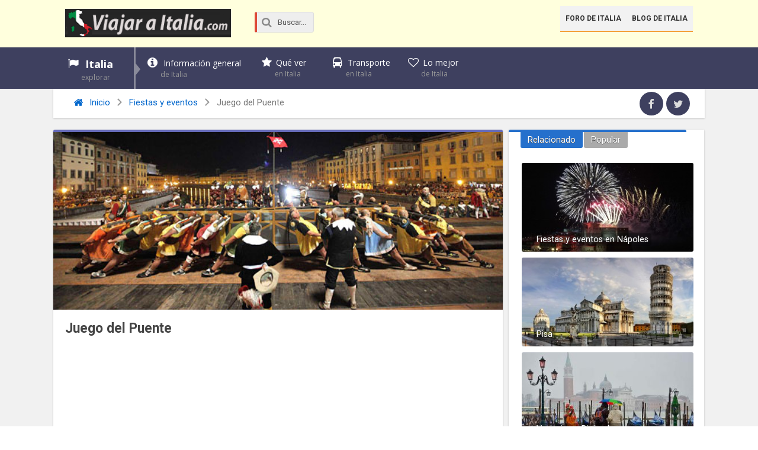

--- FILE ---
content_type: text/html; charset=UTF-8
request_url: https://www.viajaraitalia.com/juego-del-puente/
body_size: 15627
content:
<!DOCTYPE html><html xmlns="http://www.w3.org/1999/xhtml" lang="es"><head><meta http-equiv="Content-Type" content="text/html; charset=UTF-8" /><meta name="viewport" content="width=device-width, initial-scale=1, maximum-scale=1" /><link media="all" href="https://www.viajaraitalia.com/wp-content/cache/autoptimize/css/autoptimize_6b5a82a5dd97ad976e72e250d3c93d56.css" rel="stylesheet"><title>Juego del Puente - Viajar a Italia</title> <!--[if lt IE 9]><link rel="stylesheet" type="text/css" href="https://www.viajaraitalia.com/wp-content/themes/rebista-theme/css/iecss.css" /> <![endif]--><link rel="shortcut icon" href="https://www.viajaraitalia.com/img/favicon.ico" />  <script type='text/javascript'>WebFontConfig = {
    google: { families: [
			'Open+Sans:400,700:latin',
			'Roboto:400,700:latin',
			'Open+Sans:400,700:latin'
			] }
  };
  (function() {
	var wf = document.createElement('script');
	wf.src = ('https:' == document.location.protocol ? 'https' : 'http') +
	'://ajax.googleapis.com/ajax/libs/webfont/1/webfont.js';
    wf.type = 'text/javascript';
    wf.async = 'true';
    var s = document.getElementsByTagName('script')[0];
    s.parentNode.insertBefore(wf, s);
  })();</script> <meta name='robots' content='index, follow, max-image-preview:large, max-snippet:-1, max-video-preview:-1' /><style>img:is([sizes="auto" i], [sizes^="auto," i]) { contain-intrinsic-size: 3000px 1500px }</style><meta name="description" content="El Juego del Puente, o Giocco del Ponte, en italiano, es una peculiar festividad realizada el último sábado de junio en la ciudad de Pisa. Durante esta" /><link rel="canonical" href="https://www.viajaraitalia.com/juego-del-puente/" /><meta property="og:locale" content="es_ES" /><meta property="og:type" content="article" /><meta property="og:title" content="Juego del Puente - Viajar a Italia" /><meta property="og:description" content="El Juego del Puente, o Giocco del Ponte, en italiano, es una peculiar festividad realizada el último sábado de junio en la ciudad de Pisa. Durante esta" /><meta property="og:url" content="https://www.viajaraitalia.com/juego-del-puente/" /><meta property="og:site_name" content="Viajar a Italia" /><meta property="article:published_time" content="2015-06-04T21:29:58+00:00" /><meta property="og:image" content="https://www.viajaraitalia.com/wp-content/uploads/2015/06/Gioco-del-Ponte_1.jpg" /><meta property="og:image:width" content="600" /><meta property="og:image:height" content="284" /><meta property="og:image:type" content="image/jpeg" /><meta name="author" content="Viajar a Italia" /><meta name="twitter:card" content="summary_large_image" /><meta name="twitter:label1" content="Escrito por" /><meta name="twitter:data1" content="Viajar a Italia" /><meta name="twitter:label2" content="Tiempo de lectura" /><meta name="twitter:data2" content="1 minuto" /> <script type="application/ld+json" class="yoast-schema-graph">{"@context":"https://schema.org","@graph":[{"@type":"WebPage","@id":"https://www.viajaraitalia.com/juego-del-puente/","url":"https://www.viajaraitalia.com/juego-del-puente/","name":"Juego del Puente - Viajar a Italia","isPartOf":{"@id":"https://www.viajaraitalia.com/#website"},"primaryImageOfPage":{"@id":"https://www.viajaraitalia.com/juego-del-puente/#primaryimage"},"image":{"@id":"https://www.viajaraitalia.com/juego-del-puente/#primaryimage"},"thumbnailUrl":"https://www.viajaraitalia.com/wp-content/uploads/2015/06/Gioco-del-Ponte_1.jpg","datePublished":"2015-06-04T21:29:58+00:00","author":{"@id":"https://www.viajaraitalia.com/#/schema/person/5b16c5d42fedb641bc32eb32db853dcf"},"description":"El Juego del Puente, o Giocco del Ponte, en italiano, es una peculiar festividad realizada el último sábado de junio en la ciudad de Pisa. Durante esta","breadcrumb":{"@id":"https://www.viajaraitalia.com/juego-del-puente/#breadcrumb"},"inLanguage":"es","potentialAction":[{"@type":"ReadAction","target":["https://www.viajaraitalia.com/juego-del-puente/"]}]},{"@type":"ImageObject","inLanguage":"es","@id":"https://www.viajaraitalia.com/juego-del-puente/#primaryimage","url":"https://www.viajaraitalia.com/wp-content/uploads/2015/06/Gioco-del-Ponte_1.jpg","contentUrl":"https://www.viajaraitalia.com/wp-content/uploads/2015/06/Gioco-del-Ponte_1.jpg","width":600,"height":284},{"@type":"BreadcrumbList","@id":"https://www.viajaraitalia.com/juego-del-puente/#breadcrumb","itemListElement":[{"@type":"ListItem","position":1,"name":"Portada","item":"https://www.viajaraitalia.com/"},{"@type":"ListItem","position":2,"name":"News","item":"https://www.viajaraitalia.com/news/"},{"@type":"ListItem","position":3,"name":"Juego del Puente"}]},{"@type":"WebSite","@id":"https://www.viajaraitalia.com/#website","url":"https://www.viajaraitalia.com/","name":"Viajar a Italia","description":"Guía turística de Italia","potentialAction":[{"@type":"SearchAction","target":{"@type":"EntryPoint","urlTemplate":"https://www.viajaraitalia.com/?s={search_term_string}"},"query-input":{"@type":"PropertyValueSpecification","valueRequired":true,"valueName":"search_term_string"}}],"inLanguage":"es"},{"@type":"Person","@id":"https://www.viajaraitalia.com/#/schema/person/5b16c5d42fedb641bc32eb32db853dcf","name":"Viajar a Italia","image":{"@type":"ImageObject","inLanguage":"es","@id":"https://www.viajaraitalia.com/#/schema/person/image/","url":"https://secure.gravatar.com/avatar/23f1f2ccbfb2d4aced4ba1b6482508a4144e9ae3e76da4a313abccededec5128?s=96&d=mm&r=g","contentUrl":"https://secure.gravatar.com/avatar/23f1f2ccbfb2d4aced4ba1b6482508a4144e9ae3e76da4a313abccededec5128?s=96&d=mm&r=g","caption":"Viajar a Italia"},"url":"https://www.viajaraitalia.com/author/viajaraitalia/"}]}</script> <link rel='dns-prefetch' href='//ajax.googleapis.com' /><style id='classic-theme-styles-inline-css' type='text/css'>/*! This file is auto-generated */
.wp-block-button__link{color:#fff;background-color:#32373c;border-radius:9999px;box-shadow:none;text-decoration:none;padding:calc(.667em + 2px) calc(1.333em + 2px);font-size:1.125em}.wp-block-file__button{background:#32373c;color:#fff;text-decoration:none}</style><style id='global-styles-inline-css' type='text/css'>:root{--wp--preset--aspect-ratio--square: 1;--wp--preset--aspect-ratio--4-3: 4/3;--wp--preset--aspect-ratio--3-4: 3/4;--wp--preset--aspect-ratio--3-2: 3/2;--wp--preset--aspect-ratio--2-3: 2/3;--wp--preset--aspect-ratio--16-9: 16/9;--wp--preset--aspect-ratio--9-16: 9/16;--wp--preset--color--black: #000000;--wp--preset--color--cyan-bluish-gray: #abb8c3;--wp--preset--color--white: #ffffff;--wp--preset--color--pale-pink: #f78da7;--wp--preset--color--vivid-red: #cf2e2e;--wp--preset--color--luminous-vivid-orange: #ff6900;--wp--preset--color--luminous-vivid-amber: #fcb900;--wp--preset--color--light-green-cyan: #7bdcb5;--wp--preset--color--vivid-green-cyan: #00d084;--wp--preset--color--pale-cyan-blue: #8ed1fc;--wp--preset--color--vivid-cyan-blue: #0693e3;--wp--preset--color--vivid-purple: #9b51e0;--wp--preset--gradient--vivid-cyan-blue-to-vivid-purple: linear-gradient(135deg,rgba(6,147,227,1) 0%,rgb(155,81,224) 100%);--wp--preset--gradient--light-green-cyan-to-vivid-green-cyan: linear-gradient(135deg,rgb(122,220,180) 0%,rgb(0,208,130) 100%);--wp--preset--gradient--luminous-vivid-amber-to-luminous-vivid-orange: linear-gradient(135deg,rgba(252,185,0,1) 0%,rgba(255,105,0,1) 100%);--wp--preset--gradient--luminous-vivid-orange-to-vivid-red: linear-gradient(135deg,rgba(255,105,0,1) 0%,rgb(207,46,46) 100%);--wp--preset--gradient--very-light-gray-to-cyan-bluish-gray: linear-gradient(135deg,rgb(238,238,238) 0%,rgb(169,184,195) 100%);--wp--preset--gradient--cool-to-warm-spectrum: linear-gradient(135deg,rgb(74,234,220) 0%,rgb(151,120,209) 20%,rgb(207,42,186) 40%,rgb(238,44,130) 60%,rgb(251,105,98) 80%,rgb(254,248,76) 100%);--wp--preset--gradient--blush-light-purple: linear-gradient(135deg,rgb(255,206,236) 0%,rgb(152,150,240) 100%);--wp--preset--gradient--blush-bordeaux: linear-gradient(135deg,rgb(254,205,165) 0%,rgb(254,45,45) 50%,rgb(107,0,62) 100%);--wp--preset--gradient--luminous-dusk: linear-gradient(135deg,rgb(255,203,112) 0%,rgb(199,81,192) 50%,rgb(65,88,208) 100%);--wp--preset--gradient--pale-ocean: linear-gradient(135deg,rgb(255,245,203) 0%,rgb(182,227,212) 50%,rgb(51,167,181) 100%);--wp--preset--gradient--electric-grass: linear-gradient(135deg,rgb(202,248,128) 0%,rgb(113,206,126) 100%);--wp--preset--gradient--midnight: linear-gradient(135deg,rgb(2,3,129) 0%,rgb(40,116,252) 100%);--wp--preset--font-size--small: 13px;--wp--preset--font-size--medium: 20px;--wp--preset--font-size--large: 36px;--wp--preset--font-size--x-large: 42px;--wp--preset--spacing--20: 0.44rem;--wp--preset--spacing--30: 0.67rem;--wp--preset--spacing--40: 1rem;--wp--preset--spacing--50: 1.5rem;--wp--preset--spacing--60: 2.25rem;--wp--preset--spacing--70: 3.38rem;--wp--preset--spacing--80: 5.06rem;--wp--preset--shadow--natural: 6px 6px 9px rgba(0, 0, 0, 0.2);--wp--preset--shadow--deep: 12px 12px 50px rgba(0, 0, 0, 0.4);--wp--preset--shadow--sharp: 6px 6px 0px rgba(0, 0, 0, 0.2);--wp--preset--shadow--outlined: 6px 6px 0px -3px rgba(255, 255, 255, 1), 6px 6px rgba(0, 0, 0, 1);--wp--preset--shadow--crisp: 6px 6px 0px rgba(0, 0, 0, 1);}:where(.is-layout-flex){gap: 0.5em;}:where(.is-layout-grid){gap: 0.5em;}body .is-layout-flex{display: flex;}.is-layout-flex{flex-wrap: wrap;align-items: center;}.is-layout-flex > :is(*, div){margin: 0;}body .is-layout-grid{display: grid;}.is-layout-grid > :is(*, div){margin: 0;}:where(.wp-block-columns.is-layout-flex){gap: 2em;}:where(.wp-block-columns.is-layout-grid){gap: 2em;}:where(.wp-block-post-template.is-layout-flex){gap: 1.25em;}:where(.wp-block-post-template.is-layout-grid){gap: 1.25em;}.has-black-color{color: var(--wp--preset--color--black) !important;}.has-cyan-bluish-gray-color{color: var(--wp--preset--color--cyan-bluish-gray) !important;}.has-white-color{color: var(--wp--preset--color--white) !important;}.has-pale-pink-color{color: var(--wp--preset--color--pale-pink) !important;}.has-vivid-red-color{color: var(--wp--preset--color--vivid-red) !important;}.has-luminous-vivid-orange-color{color: var(--wp--preset--color--luminous-vivid-orange) !important;}.has-luminous-vivid-amber-color{color: var(--wp--preset--color--luminous-vivid-amber) !important;}.has-light-green-cyan-color{color: var(--wp--preset--color--light-green-cyan) !important;}.has-vivid-green-cyan-color{color: var(--wp--preset--color--vivid-green-cyan) !important;}.has-pale-cyan-blue-color{color: var(--wp--preset--color--pale-cyan-blue) !important;}.has-vivid-cyan-blue-color{color: var(--wp--preset--color--vivid-cyan-blue) !important;}.has-vivid-purple-color{color: var(--wp--preset--color--vivid-purple) !important;}.has-black-background-color{background-color: var(--wp--preset--color--black) !important;}.has-cyan-bluish-gray-background-color{background-color: var(--wp--preset--color--cyan-bluish-gray) !important;}.has-white-background-color{background-color: var(--wp--preset--color--white) !important;}.has-pale-pink-background-color{background-color: var(--wp--preset--color--pale-pink) !important;}.has-vivid-red-background-color{background-color: var(--wp--preset--color--vivid-red) !important;}.has-luminous-vivid-orange-background-color{background-color: var(--wp--preset--color--luminous-vivid-orange) !important;}.has-luminous-vivid-amber-background-color{background-color: var(--wp--preset--color--luminous-vivid-amber) !important;}.has-light-green-cyan-background-color{background-color: var(--wp--preset--color--light-green-cyan) !important;}.has-vivid-green-cyan-background-color{background-color: var(--wp--preset--color--vivid-green-cyan) !important;}.has-pale-cyan-blue-background-color{background-color: var(--wp--preset--color--pale-cyan-blue) !important;}.has-vivid-cyan-blue-background-color{background-color: var(--wp--preset--color--vivid-cyan-blue) !important;}.has-vivid-purple-background-color{background-color: var(--wp--preset--color--vivid-purple) !important;}.has-black-border-color{border-color: var(--wp--preset--color--black) !important;}.has-cyan-bluish-gray-border-color{border-color: var(--wp--preset--color--cyan-bluish-gray) !important;}.has-white-border-color{border-color: var(--wp--preset--color--white) !important;}.has-pale-pink-border-color{border-color: var(--wp--preset--color--pale-pink) !important;}.has-vivid-red-border-color{border-color: var(--wp--preset--color--vivid-red) !important;}.has-luminous-vivid-orange-border-color{border-color: var(--wp--preset--color--luminous-vivid-orange) !important;}.has-luminous-vivid-amber-border-color{border-color: var(--wp--preset--color--luminous-vivid-amber) !important;}.has-light-green-cyan-border-color{border-color: var(--wp--preset--color--light-green-cyan) !important;}.has-vivid-green-cyan-border-color{border-color: var(--wp--preset--color--vivid-green-cyan) !important;}.has-pale-cyan-blue-border-color{border-color: var(--wp--preset--color--pale-cyan-blue) !important;}.has-vivid-cyan-blue-border-color{border-color: var(--wp--preset--color--vivid-cyan-blue) !important;}.has-vivid-purple-border-color{border-color: var(--wp--preset--color--vivid-purple) !important;}.has-vivid-cyan-blue-to-vivid-purple-gradient-background{background: var(--wp--preset--gradient--vivid-cyan-blue-to-vivid-purple) !important;}.has-light-green-cyan-to-vivid-green-cyan-gradient-background{background: var(--wp--preset--gradient--light-green-cyan-to-vivid-green-cyan) !important;}.has-luminous-vivid-amber-to-luminous-vivid-orange-gradient-background{background: var(--wp--preset--gradient--luminous-vivid-amber-to-luminous-vivid-orange) !important;}.has-luminous-vivid-orange-to-vivid-red-gradient-background{background: var(--wp--preset--gradient--luminous-vivid-orange-to-vivid-red) !important;}.has-very-light-gray-to-cyan-bluish-gray-gradient-background{background: var(--wp--preset--gradient--very-light-gray-to-cyan-bluish-gray) !important;}.has-cool-to-warm-spectrum-gradient-background{background: var(--wp--preset--gradient--cool-to-warm-spectrum) !important;}.has-blush-light-purple-gradient-background{background: var(--wp--preset--gradient--blush-light-purple) !important;}.has-blush-bordeaux-gradient-background{background: var(--wp--preset--gradient--blush-bordeaux) !important;}.has-luminous-dusk-gradient-background{background: var(--wp--preset--gradient--luminous-dusk) !important;}.has-pale-ocean-gradient-background{background: var(--wp--preset--gradient--pale-ocean) !important;}.has-electric-grass-gradient-background{background: var(--wp--preset--gradient--electric-grass) !important;}.has-midnight-gradient-background{background: var(--wp--preset--gradient--midnight) !important;}.has-small-font-size{font-size: var(--wp--preset--font-size--small) !important;}.has-medium-font-size{font-size: var(--wp--preset--font-size--medium) !important;}.has-large-font-size{font-size: var(--wp--preset--font-size--large) !important;}.has-x-large-font-size{font-size: var(--wp--preset--font-size--x-large) !important;}
:where(.wp-block-post-template.is-layout-flex){gap: 1.25em;}:where(.wp-block-post-template.is-layout-grid){gap: 1.25em;}
:where(.wp-block-columns.is-layout-flex){gap: 2em;}:where(.wp-block-columns.is-layout-grid){gap: 2em;}
:root :where(.wp-block-pullquote){font-size: 1.5em;line-height: 1.6;}</style><style id='akismet-widget-style-inline-css' type='text/css'>.a-stats {
				--akismet-color-mid-green: #357b49;
				--akismet-color-white: #fff;
				--akismet-color-light-grey: #f6f7f7;

				max-width: 350px;
				width: auto;
			}

			.a-stats * {
				all: unset;
				box-sizing: border-box;
			}

			.a-stats strong {
				font-weight: 600;
			}

			.a-stats a.a-stats__link,
			.a-stats a.a-stats__link:visited,
			.a-stats a.a-stats__link:active {
				background: var(--akismet-color-mid-green);
				border: none;
				box-shadow: none;
				border-radius: 8px;
				color: var(--akismet-color-white);
				cursor: pointer;
				display: block;
				font-family: -apple-system, BlinkMacSystemFont, 'Segoe UI', 'Roboto', 'Oxygen-Sans', 'Ubuntu', 'Cantarell', 'Helvetica Neue', sans-serif;
				font-weight: 500;
				padding: 12px;
				text-align: center;
				text-decoration: none;
				transition: all 0.2s ease;
			}

			/* Extra specificity to deal with TwentyTwentyOne focus style */
			.widget .a-stats a.a-stats__link:focus {
				background: var(--akismet-color-mid-green);
				color: var(--akismet-color-white);
				text-decoration: none;
			}

			.a-stats a.a-stats__link:hover {
				filter: brightness(110%);
				box-shadow: 0 4px 12px rgba(0, 0, 0, 0.06), 0 0 2px rgba(0, 0, 0, 0.16);
			}

			.a-stats .count {
				color: var(--akismet-color-white);
				display: block;
				font-size: 1.5em;
				line-height: 1.4;
				padding: 0 13px;
				white-space: nowrap;
			}</style> <script type="text/javascript" src="//ajax.googleapis.com/ajax/libs/jquery/1.8.1/jquery.min.js?ver=6.8.3" id="jquery-js"></script> <link rel="https://api.w.org/" href="https://www.viajaraitalia.com/wp-json/" /><link rel="alternate" title="JSON" type="application/json" href="https://www.viajaraitalia.com/wp-json/wp/v2/posts/13555" /><link rel="alternate" title="oEmbed (JSON)" type="application/json+oembed" href="https://www.viajaraitalia.com/wp-json/oembed/1.0/embed?url=https%3A%2F%2Fwww.viajaraitalia.com%2Fjuego-del-puente%2F" /><link rel="alternate" title="oEmbed (XML)" type="text/xml+oembed" href="https://www.viajaraitalia.com/wp-json/oembed/1.0/embed?url=https%3A%2F%2Fwww.viajaraitalia.com%2Fjuego-del-puente%2F&#038;format=xml" /><style>#responsive-menu .appendLink, #responsive-menu .responsive-menu li a, #responsive-menu #responsive-menu-title a,#responsive-menu .responsive-menu, #responsive-menu div, #responsive-menu .responsive-menu li, #responsive-menu{box-sizing: content-box !important;-moz-box-sizing: content-box !important;-webkit-box-sizing: content-box !important;-o-box-sizing: content-box !important}.RMPushOpen{width: 100% !important;overflow-x: hidden !important;height: 100% !important}.RMPushSlide{position: relative;left: 20%}#responsive-menu{position: fixed;overflow-y: auto;bottom: 0px;width: 20%;left: -20%;top: 0px;background: #43494C;z-index: 9999;box-shadow: 0px 1px 8px #333333;font-size: 16px !important;max-width: 999px;display: none;min-width: 250px !important;max-width: 300px !important}#responsive-menu.admin-bar-showing{padding-top: 32px}#click-menu.admin-bar-showing{margin-top: 32px}#responsive-menu #rm-additional-content{padding: 10px 5% !important;width: 90% !important;color: #FFFFFF}#responsive-menu .appendLink{right: 0px !important;position: absolute !important;border: 1px solid #3C3C3C !important;padding: 12px 20px !important;color: #FFFFFF !important;background: #43494C !important;height: 20px !important;line-height: 20px !important;border-right: 0px !important}#responsive-menu .appendLink:hover{cursor: pointer;background: #3C3C3C !important;color: #FFFFFF !important}#responsive-menu .responsive-menu, #responsive-menu div, #responsive-menu .responsive-menu li,#responsive-menu{text-align: left !important}#responsive-menu .RMImage{vertical-align: middle;margin-right: 10px;display: inline-block}#responsive-menu.RMOpened{}#responsive-menu,#responsive-menu input{}#responsive-menu #responsive-menu-title{width: 95% !important;font-size: 18px !important;padding: 20px 0px 20px 5% !important;margin-left: 0px !important;background: #43494C !important;white-space: nowrap !important;font-weight: 700}#responsive-menu #responsive-menu-title,#responsive-menu #responsive-menu-title a{color: #FFFFFF !important;text-decoration: none !important;overflow: hidden !important}#responsive-menu #responsive-menu-title a:hover{color: #FFFFFF !important;text-decoration: none !important}#responsive-menu .appendLink,#responsive-menu .responsive-menu li a,#responsive-menu #responsive-menu-title a{transition: 0.1s all;-webkit-transition: 0.1s all;-moz-transition: 0.1s all;-o-transition: 0.1s all}#responsive-menu .responsive-menu{width: 100% !important;list-style-type: none !important;margin: 0px !important}#responsive-menu .responsive-menu li.current-menu-item > a,#responsive-menu .responsive-menu li.current-menu-item > .appendLink,#responsive-menu .responsive-menu li.current_page_item > a,#responsive-menu .responsive-menu li.current_page_item > .appendLink{background: #43494C !important;color: #FFFFFF !important}#responsive-menu .responsive-menu li.current-menu-item > a:hover,#responsive-menu .responsive-menu li.current-menu-item > .appendLink:hover,#responsive-menu .responsive-menu li.current_page_item > a:hover,#responsive-menu .responsive-menu li.current_page_item > .appendLink:hover{background: #43494C !important;color: #FFFFFF !important}#responsive-menu.responsive-menu ul{margin-left: 0px !important}#responsive-menu .responsive-menu li{list-style-type: none !important;position: relative !important}#responsive-menu .responsive-menu ul li:last-child{padding-bottom: 0px !important}#responsive-menu .responsive-menu li a{padding: 12px 0px 12px 5% !important;width: 95% !important;display: block !important;height: 20px !important;line-height: 20px !important;overflow: hidden !important;white-space: nowrap !important;color: #FFFFFF !important;border-top: 1px solid #3C3C3C !important;text-decoration: none !important}#click-menu{text-align: center;cursor: pointer;font-size: 13px !important;display: none;position: fixed;right: 5%;top: 10px;color: #FFFFFF;background: #000000;padding: 5px;z-index: 9999}#responsive-menu #responsiveSearch{display: block !important;width: 95% !important;padding-left: 5% !important;border-top: 1px solid #3C3C3C !important;clear: both !important;padding-top: 10px !important;padding-bottom: 10px !important;height: 40px !important;line-height: 40px !important}#responsive-menu #responsiveSearchSubmit{display: none !important}#responsive-menu #responsiveSearchInput{width: 91% !important;padding: 5px 0px 5px 3% !important;-webkit-appearance: none !important;border-radius: 2px !important;border: 1px solid #3C3C3C !important}#responsive-menu .responsive-menu,#responsive-menu div,#responsive-menu .responsive-menu li{width: 100% !important;margin-left: 0px !important;padding-left: 0px !important}#responsive-menu .responsive-menu li li a{padding-left: 10% !important;width: 90% !important;overflow: hidden !important}#responsive-menu .responsive-menu li li li a{padding-left: 15% !important;width: 85% !important;overflow: hidden !important}#responsive-menu .responsive-menu li li li li a{padding-left: 20% !important;width: 80% !important;overflow: hidden !important}#responsive-menu .responsive-menu li li li li li a{padding-left: 25% !important;width: 75% !important;overflow: hidden !important}#responsive-menu .responsive-menu li a:hover{background: #3C3C3C !important;color: #FFFFFF !important;list-style-type: none !important;text-decoration: none !important}#click-menu #RMX{display: none;font-size: 24px;line-height: 26px !important;height: 26px !important;color: #FFFFFF !important}#click-menu .threeLines{width: 33px !important;height: 26px !important;margin: auto !important}#click-menu .threeLines .line{height: 4px !important;margin-bottom: 7px !important;background: #FFFFFF !important;width: 100% !important}#click-menu .threeLines .line.last{margin-bottom: 0px !important}@media only screen and ( min-width : 0px ) and ( max-width : 767px ){#click-menu{display: block}}</style><script>(function(d, s, id){
                 var js, fjs = d.getElementsByTagName(s)[0];
                 if (d.getElementById(id)) {return;}
                 js = d.createElement(s); js.id = id;
                 js.src = "//connect.facebook.net/en_US/sdk.js#xfbml=1&version=v2.6";
                 fjs.parentNode.insertBefore(js, fjs);
               }(document, 'script', 'facebook-jssdk'));</script><style type="text/css">.ssba {
									
									
									
									
									margin-bottom: 10px;
								}
								/* Mod 21-02-2017 */
								.ssba:hover {
								    background: #eee;
								    -webkit-border-radius: 5px;
								    -moz-border-radius: 5px;
								    border-radius: 5px;
								    transition: .25s;
								}
								.ssba img
								{
									width: 35px !important;
									padding: 6px;
									border:  0;
									box-shadow: none !important;
									display: inline !important;
									vertical-align: middle;
								}
								.ssba, .ssba a
								{
									text-decoration:none;
									border:0;
									background: none;
									
									font-size: 	17px;
									
									font-weight: bold;
								}
								.ssba a {
								    margin-left: 20px;
								}</style><style type='text/css'>#main-nav .menu li a,
#main-nav .menu li ul li a {
	font-family: 'Open Sans', sans-serif;
	}
/*
.main-text h1,
.sub-text h2 {
	font-family: 'Roboto', sans-serif;
}
*/
.main-text h1,
.sub-text h2,
.home-widget .cat-dark-text h2,
.home-widget .category-light h2 a,
.sidebar-small-widget .category-light h2 a,
ul.home-carousel li h2,
h1.headline,
h1.headline-page,
.prev-post a,
.next-post a,
#post-404 h1,
h3.cat-header,
.archive-text h2 a,
.archive-text-noimg h2 a,
ul.widget-buzz li h2 a,
.sidebar-widget .cat-dark-text h2,
.sidebar-widget .category-light h2 a,
.footer-widget .category-light h2 a {
	font-family: 'Roboto', sans-serif;
}
#post-area {
	font-family: 'Open Sans', sans-serif;
}
#header-wrapper {
	height: 80px;
	background: #ffffdd;
}
#logo-wrapper,
#logo-small {
	max-width: 280px;
}
@media screen and (max-width: 599px) {
	#logo-wrapper, #logo-small {
		max-width: 180px;
	}
}
#main-nav .menu li ul {
	background: #3e405f;
	}
#content-area .menu .list-ul a:hover,
#content-area ul.menu li:first-child {
	background-color: #2570cc;
}
span.comment-count,
h3.post-header,
h3.comment-header,
h3.home-widget-header,
h3.small-widget-header,
h3.sidebar-widget-header,
span.post-tags-header,
.post-tags a:hover,
ul.tabber-widget li.active,
ul.tabber-widget li:hover,
.tag-cloud a:hover {
	background: #2570cc;
	}
span.home-widget-header,
span.small-widget-header,
span.sidebar-widget-header,
ul.tabber-widget,
#comments {
	border-top: 4px solid #2570cc;
	-webkit-border-radius: 3px 3px 0 0;
    border-radius: 3px 3px 0 0;
	}
ol.commentlist {
	border-bottom: 4px solid #2570cc;
	}
.prev-post,
.next-post {
	color: #2570cc;
	}
#nav-wrapper {
	background: #3e405f;
	}
a, a:visited {
	color: #06c;
	}
#wallpaper {
	background: url() no-repeat 50% 0;
	}
.tab-shortcode .tabs-nav,
.tab-shortcode .tabs-nav li.active a,
.tab-shortcode .tabs-nav li a:hover {
	border-bottom-color: #2570cc;
}</style><style type="text/css">/***********************************************/

/*------- Estilo a los enlaces--------------*/
.xoxo.blogroll > li {
  margin-left: 20px;
  margin-bottom: 15px;
  font: 400 13px/12px 'Droid Sans', sans-serif;
}

#content-area h2 {
	border-color: #E95E5E!important;
}

/*-----------------collages----------------*/

ul#ciudades {
  list-style: none;
  background:url("https://www.viajaraitalia.com/img/collage-escritorio.jpg") no-repeat 0 0;
   padding: 0 20px;
   position: relative;
   height: 450px;
   width: 600px}

ul#ciudades li {
  border: 0;
  list-style-type: none;
  margin: 0 !important;
  padding: 0;
  position: absolute;}

#roma {
  height: 217px;
  left: 0;
  top: 0;
  width: 299px;}
			
#milan {
  bottom: 0;
  height: 233px;
  left: 117px;
  width: 239px;}

#florencia {
  bottom: 0;
  height: 232px;
  right: 40px;
  width: 243px;}

#venecia {
  height: 218px;
  right: 40px;
  top: 0;
  width: 301px;}

#pisa {
  bottom: 0;
  height: 232px;
  left: 0;
  width: 116px;}

ul#ciudades li a{
  display: block;
  height: 100%;
  text-indent: -9000px;}

ul#ciudades li a:hover {
  background:   url("https://www.viajaraitalia.com/img/collage-escritorio-hover.jpg") no-repeat 0 0;	}

ul#ciudades li#roma a:hover {
  background-position: 0 0;}

ul#ciudades li#milan a:hover {
  background-position: -117px -217px;}

ul#ciudades li#florencia a:hover {
  background-position: -357px -218px;}
  
ul#ciudades li#venecia a:hover {
  background-position: -299px 0;}

ul#ciudades li#pisa a:hover {
  background-position: 0 -218px;}

/**************************************************/

@media screen and (max-width: 479px) {

ul#ciudades {
  background: url("https://www.viajaraitalia.com/img/collage-responsive.jpg") no-repeat 0 0 ;
  height: 1100px ;
  list-style: none;
  position: relative;
  width: 300px}

ul#ciudades li {
  border: 0;
  list-style-type: none;
  margin: 0 !important; 
  padding: 0;
  position: absolute;}

#roma {
  height: 220px;
  left: 0;
  top: 0;
  width: 300px;}

#milan {
				
  height: 207px;
  top:220px;
  left: 0px;
  width: 300px;}

#florencia {
  top:635px;
  height: 221px;
  left: 0px;
  width: 300px;}

#venecia {
  height: 207px;
  left: 0px;
  top: 428px;
  width: 300px;}

#pisa {
  top: 855px;
  height: 224px;
  left: 0;
  width: 300px;}

ul#ciudades li a{
  display: block;
  height: 100%;
  text-indent: -9000px;
			}

ul#ciudades li a:hover {
  background: url("https://www.viajaraitalia.com/img/collage-responsive-hover.jpg") no-repeat 0 0;}

ul#ciudades li#roma a:hover {
  background-position: 0 0;}

ul#ciudades li#milan a:hover {
  background-position: 0px -220px;}

ul#ciudades li#florencia a:hover {
  background-position: 0px -635px;}

ul#ciudades li#venecia a:hover {
  background-position: 0px -427px;}

ul#ciudades li#pisa a:hover {
  background-position: 0px -855px;}}

/***************************************************/

/*-----Collage 7 pulgadas-----*/
@media screen and (max-width: 1002px) and (min-width: 768px) {

ul#ciudades {
  background: url("https://www.viajaraitalia.com/img/collage-responsive.jpg") no-repeat 0 0 ;
  height: 1100px ;
  list-style: none;
  position: relative;
  width: 300px}

ul#ciudades li {
  border: 0;
  list-style-type: none;
  margin: 0 !important; 
  padding: 0;
  position: absolute;}

#roma {
  height: 220px;
  left: 0;
  top: 0;
  width: 300px;}

#milan {			
  height: 207px;
  top:220px;
  left: 0px;
  width: 300px;}

#florencia {
  top:635px;
  height: 221px;
  left: 0px;
  width: 300px;}

#venecia {
  height: 207px;
  left: 0px;
  top: 428px;
  width: 300px;}

#pisa {
  top: 855px;
  height: 224px;
  left: 0;
  width: 300px;}

ul#ciudades li a{
  display: block;
  height: 100%;
  text-indent: -9000px;}

ul#ciudades li a:hover {
  background: url("https://www.viajaraitalia.com/img/collage-responsive-hover.jpg") no-repeat 0 0;}


ul#ciudades li#roma a:hover {
  background-position: 0 0;}

ul#ciudades li#milan a:hover {
  background-position: 0px -220px;}

ul#ciudades li#florencia a:hover {
  background-position: 0px -635px;}

ul#ciudades li#venecia a:hover {
  background-position: 0px -427px;}

ul#ciudades li#pisa a:hover {
  background-position: 0px -855px;}}



/***************************************************/

@media screen and (max-width: 767px) and (min-width: 600px) {

ul#ciudades {
  background: url("https://www.viajaraitalia.com/img/collage-responsive.jpg") no-repeat 0 0 ;
  height: 1100px ;
  list-style: none;
  position: relative;
  width: 300px}

ul#ciudades li {
  border: 0;
  list-style-type: none;
  margin: 0 !important; 
  padding: 0;
  position: absolute;}

#roma {
  height: 220px;
  left: 0;
  top: 0;
  width: 300px;}

#milan {      
  height: 207px;
  top:220px;
  left: 0px;
  width: 300px;}

#florencia {
  top:635px;
  height: 221px;
  left: 0px;
  width: 300px;}

#venecia {
  height: 207px;
  left: 0px;
  top: 428px;
  width: 300px;}

#pisa {
  top: 855px;
  height: 224px;
  left: 0;
  width: 300px;}

ul#ciudades li a{
  display: block;
  height: 100%;
  text-indent: -9000px;}

ul#ciudades li a:hover {
  background: url("https://www.viajaraitalia.com/img/collage-responsive-hover.jpg") no-repeat 0 0;}


ul#ciudades li#roma a:hover {
  background-position: 0 0;}

ul#ciudades li#milan a:hover {
  background-position: 0px -220px;}

ul#ciudades li#florencia a:hover {
  background-position: 0px -635px;}

ul#ciudades li#venecia a:hover {
  background-position: 0px -427px;}

ul#ciudades li#pisa a:hover {
  background-position: 0px -855px;}}

/***************************************************/

@media screen and (max-width: 599px) and (min-width: 480px) {

ul#ciudades {
  background: url("https://www.viajaraitalia.com/img/collage-responsive.jpg") no-repeat 0 0 ;
  height: 1100px ;
  list-style: none;
  position: relative;
  width: 300px}

ul#ciudades li {
  border: 0;
  list-style-type: none;
  margin: 0 !important; 
  padding: 0;
  position: absolute;}

#roma {
  height: 220px;
  left: 0;
  top: 0;
  width: 300px;}

#milan {      
  height: 207px;
  top:220px;
  left: 0px;
  width: 300px;}

#florencia {
  top:635px;
  height: 221px;
  left: 0px;
  width: 300px;}

#venecia {
  height: 207px;
  left: 0px;
  top: 428px;
  width: 300px;}

#pisa {
  top: 855px;
  height: 224px;
  left: 0;
  width: 300px;}

ul#ciudades li a{
  display: block;
  height: 100%;
  text-indent: -9000px;}

ul#ciudades li a:hover {
  background: url("https://www.viajaraitalia.com/img/collage-responsive-hover.jpg") no-repeat 0 0;}


ul#ciudades li#roma a:hover {
  background-position: 0 0;}

ul#ciudades li#milan a:hover {
  background-position: 0px -220px;}

ul#ciudades li#florencia a:hover {
  background-position: 0px -635px;}

ul#ciudades li#venecia a:hover {
  background-position: 0px -427px;}

ul#ciudades li#pisa a:hover {
  background-position: 0px -855px;}}</style><style type="text/css">.broken_link, a.broken_link {
	text-decoration: line-through;
}</style></head><body class="wp-singular post-template-default single single-post postid-13555 single-format-standard wp-theme-rebista-theme"><div id="responsive-menu" ><div id="responsive-menu-title"> <a href="https://www.viajaraitalia.com/" target="_self"> Viajar a Italia </a></div><div class="menu-italia-container"><ul id="menu-italia" class="responsive-menu"><li id="menu-item-14410" class="flag menu-item menu-item-type-custom menu-item-object-custom menu-item-home menu-item-has-children menu-item-14410"><a href="https://www.viajaraitalia.com/">Italia <span>explorar</span></a><ul class="sub-menu"><li id="menu-item-12420" class="menu-item menu-item-type-custom menu-item-object-custom menu-item-12420"><a href="https://www.viajaraitalia.com/roma/" title="Viajes a Roma">Roma</a></li><li id="menu-item-12421" class="menu-item menu-item-type-custom menu-item-object-custom menu-item-12421"><a href="https://www.viajaraitalia.com/milan/" title="Viajes a Milán">Milán</a></li><li id="menu-item-12422" class="menu-item menu-item-type-custom menu-item-object-custom menu-item-12422"><a href="https://www.viajaraitalia.com/florencia/" title="Viajes a Florencia">Florencia</a></li><li id="menu-item-12423" class="menu-item menu-item-type-custom menu-item-object-custom menu-item-12423"><a href="https://www.viajaraitalia.com/venecia/" title="Viajes a Venecia">Venecia</a></li><li id="menu-item-12424" class="menu-item menu-item-type-custom menu-item-object-custom menu-item-12424"><a href="https://www.viajaraitalia.com/napoles/" title="Viajes a Nápoles">Nápoles</a></li><li id="menu-item-14412" class="plus menu-item menu-item-type-custom menu-item-object-custom menu-item-14412"><a href="https://www.viajaraitalia.com/ciudades-de-italia/">Todas las ciudades <span>de Italia</span></a></li></ul></li><li id="menu-item-14413" class="info menu-item menu-item-type-custom menu-item-object-custom menu-item-has-children menu-item-14413"><a href="https://www.viajaraitalia.com/informacion-general-de-italia/">Información general <span>de Italia</span></a><ul class="sub-menu"><li id="menu-item-14414" class="menu-item menu-item-type-custom menu-item-object-custom menu-item-14414"><a href="https://www.viajaraitalia.com/visas-y-permisos-para-ingresar-a-italia/">Visas y permisos</a></li><li id="menu-item-14415" class="menu-item menu-item-type-custom menu-item-object-custom menu-item-14415"><a href="https://www.viajaraitalia.com/clima-de-italia/">Clima</a></li><li id="menu-item-14416" class="menu-item menu-item-type-custom menu-item-object-custom menu-item-14416"><a href="https://www.viajaraitalia.com/idioma-de-italia/">Idioma</a></li><li id="menu-item-14417" class="plus menu-item menu-item-type-custom menu-item-object-custom menu-item-14417"><a href="https://www.viajaraitalia.com/c/general/" title="plus">Más . . .</a></li></ul></li><li id="menu-item-12558" class="star menu-item menu-item-type-custom menu-item-object-custom menu-item-12558"><a href="https://www.viajaraitalia.com/sitios-turisticos-en-italia/">Qué ver <span>en Italia</span></a></li><li id="menu-item-12559" class="autobus menu-item menu-item-type-custom menu-item-object-custom menu-item-has-children menu-item-12559"><a href="https://www.viajaraitalia.com/transporte-en-italia/">Transporte <span>en Italia</span></a><ul class="sub-menu"><li id="menu-item-17237" class="menu-item menu-item-type-custom menu-item-object-custom menu-item-17237"><a href="https://www.viajaraitalia.com/autobuses-en-italia/">Autobuses</a></li><li id="menu-item-17238" class="menu-item menu-item-type-custom menu-item-object-custom menu-item-17238"><a href="https://www.viajaraitalia.com/metro-en-italia/">Metro</a></li><li id="menu-item-17239" class="menu-item menu-item-type-custom menu-item-object-custom menu-item-17239"><a href="https://www.viajaraitalia.com/taxis-en-italia/">Taxis</a></li><li id="menu-item-17240" class="plus menu-item menu-item-type-custom menu-item-object-custom menu-item-17240"><a href="https://www.viajaraitalia.com/transporte-en-italia/">Más . . .</a></li></ul></li><li id="menu-item-12560" class="heart menu-item menu-item-type-custom menu-item-object-custom menu-item-has-children menu-item-12560"><a href="https://www.viajaraitalia.com/lo-mejor-de-italia/">Lo mejor <span>de Italia</span></a><ul class="sub-menu"><li id="menu-item-17342" class="menu-item menu-item-type-custom menu-item-object-custom menu-item-17342"><a href="https://www.viajaraitalia.com/cuando-viajar-a-italia/">Cuándo viajar a Italia</a></li><li id="menu-item-21144" class="menu-item menu-item-type-custom menu-item-object-custom menu-item-21144"><a href="https://www.viajaraitalia.com/mejores-restaurantes-italianos/">Mejores restaurantes</a></li><li id="menu-item-18015" class="menu-item menu-item-type-custom menu-item-object-custom menu-item-18015"><a href="https://www.viajaraitalia.com/fiestas-y-eventos-de-italia/">Fiestas y eventos de Italia</a></li></ul></li></ul></div><form action="https://www.viajaraitalia.com/buscar/" id="cse-search-box" class="form-wrapper"><fieldset> <input type="hidden" name="cx" value="partner-pub-0990833658589974:eyalv0i7i2s" /> <input type="hidden" name="cof" value="FORID:11" /> <input type="hidden" name="ie" value="UTF-8" /> <span class="icon"><i class="icono icon-search"></i></span> <input type="search" name="q" id="s" value="Buscar..." onfocus="if(this.value=='Buscar...')this.value='';" onblur="if(this.value=='')this.value='Buscar...';"/></fieldset></form><div id="rm-additional-content"><div id="content-soc"><ul><li><a href="https://www.facebook.com/Viajar.a.Italia/" class="icon-fac" target="_blank"></a></li><li><a href="https://twitter.com/@Viajar_a_italia" class="icon-twi" target="_blank"></a></li><li><a href="https://plus.google.com/+Viajaraitalia/posts" class="icon-goo" target="_blank"></a></li></ul></div></div></div><div id="click-menu" 
 class=" 
 overlay"
 role="button" 
 aria-label="Responsive Menu Button"
 ><div class="threeLines" id="RMX">×</div><div class="threeLines" id="RM3Lines"><div class="line"></div><div class="line"></div><div class="line"></div></div></div><div id="site"><div id="header-wrapper"><div class="header-container"><div id="logo-wrapper" itemscope itemtype="http://schema.org/Organization"> <a itemprop="url" href="https://www.viajaraitalia.com"><img itemprop="logo" src="https://www.viajaraitalia.com/img/logo.png" alt="Viajar a Italia" /></a></div><form action="https://www.viajaraitalia.com/buscar/" id="cse-search-box" class="form-wrapper"><fieldset> <input type="hidden" name="cx" value="partner-pub-0990833658589974:eyalv0i7i2s" /> <input type="hidden" name="cof" value="FORID:11" /> <input type="hidden" name="ie" value="UTF-8" /> <span class="icon"><i class="icono icon-search"></i></span> <input type="search" name="q" id="s" value="Buscar..." onfocus="if(this.value=='Buscar...')this.value='';" onblur="if(this.value=='')this.value='Buscar...';"/></fieldset></form><div id="top-header-wrapper"><div id="top-nav"><div class="menu-menu-top-container"><ul id="menu-menu-top" class="menu"><li id="menu-item-14552" class="menu-item menu-item-type-custom menu-item-object-custom menu-item-14552"><a target="_blank" href="https://foro.viajaraitalia.com/">Foro de Italia</a></li><li id="menu-item-14553" class="menu-item menu-item-type-custom menu-item-object-custom menu-item-14553"><a href="https://www.viajaraitalia.com/c/blog-de-italia/">Blog de Italia</a></li></ul></div></div></div></div></div><div id="nav-wrapper"><div class="nav-container"><div id="main-nav"><div class="menu-italia-container"><ul id="menu-italia-1" class="menu"><li class="flag menu-item menu-item-type-custom menu-item-object-custom menu-item-home menu-item-has-children menu-item-14410"><a href="https://www.viajaraitalia.com/">Italia <span>explorar</span></a><ul class="sub-menu"><li class="menu-item menu-item-type-custom menu-item-object-custom menu-item-12420"><a href="https://www.viajaraitalia.com/roma/" title="Viajes a Roma">Roma</a></li><li class="menu-item menu-item-type-custom menu-item-object-custom menu-item-12421"><a href="https://www.viajaraitalia.com/milan/" title="Viajes a Milán">Milán</a></li><li class="menu-item menu-item-type-custom menu-item-object-custom menu-item-12422"><a href="https://www.viajaraitalia.com/florencia/" title="Viajes a Florencia">Florencia</a></li><li class="menu-item menu-item-type-custom menu-item-object-custom menu-item-12423"><a href="https://www.viajaraitalia.com/venecia/" title="Viajes a Venecia">Venecia</a></li><li class="menu-item menu-item-type-custom menu-item-object-custom menu-item-12424"><a href="https://www.viajaraitalia.com/napoles/" title="Viajes a Nápoles">Nápoles</a></li><li class="plus menu-item menu-item-type-custom menu-item-object-custom menu-item-14412"><a href="https://www.viajaraitalia.com/ciudades-de-italia/">Todas las ciudades <span>de Italia</span></a></li></ul></li><li class="info menu-item menu-item-type-custom menu-item-object-custom menu-item-has-children menu-item-14413"><a href="https://www.viajaraitalia.com/informacion-general-de-italia/">Información general <span>de Italia</span></a><ul class="sub-menu"><li class="menu-item menu-item-type-custom menu-item-object-custom menu-item-14414"><a href="https://www.viajaraitalia.com/visas-y-permisos-para-ingresar-a-italia/">Visas y permisos</a></li><li class="menu-item menu-item-type-custom menu-item-object-custom menu-item-14415"><a href="https://www.viajaraitalia.com/clima-de-italia/">Clima</a></li><li class="menu-item menu-item-type-custom menu-item-object-custom menu-item-14416"><a href="https://www.viajaraitalia.com/idioma-de-italia/">Idioma</a></li><li class="plus menu-item menu-item-type-custom menu-item-object-custom menu-item-14417"><a href="https://www.viajaraitalia.com/c/general/" title="plus">Más . . .</a></li></ul></li><li class="star menu-item menu-item-type-custom menu-item-object-custom menu-item-12558"><a href="https://www.viajaraitalia.com/sitios-turisticos-en-italia/">Qué ver <span>en Italia</span></a></li><li class="autobus menu-item menu-item-type-custom menu-item-object-custom menu-item-has-children menu-item-12559"><a href="https://www.viajaraitalia.com/transporte-en-italia/">Transporte <span>en Italia</span></a><ul class="sub-menu"><li class="menu-item menu-item-type-custom menu-item-object-custom menu-item-17237"><a href="https://www.viajaraitalia.com/autobuses-en-italia/">Autobuses</a></li><li class="menu-item menu-item-type-custom menu-item-object-custom menu-item-17238"><a href="https://www.viajaraitalia.com/metro-en-italia/">Metro</a></li><li class="menu-item menu-item-type-custom menu-item-object-custom menu-item-17239"><a href="https://www.viajaraitalia.com/taxis-en-italia/">Taxis</a></li><li class="plus menu-item menu-item-type-custom menu-item-object-custom menu-item-17240"><a href="https://www.viajaraitalia.com/transporte-en-italia/">Más . . .</a></li></ul></li><li class="heart menu-item menu-item-type-custom menu-item-object-custom menu-item-has-children menu-item-12560"><a href="https://www.viajaraitalia.com/lo-mejor-de-italia/">Lo mejor <span>de Italia</span></a><ul class="sub-menu"><li class="menu-item menu-item-type-custom menu-item-object-custom menu-item-17342"><a href="https://www.viajaraitalia.com/cuando-viajar-a-italia/">Cuándo viajar a Italia</a></li><li class="menu-item menu-item-type-custom menu-item-object-custom menu-item-21144"><a href="https://www.viajaraitalia.com/mejores-restaurantes-italianos/">Mejores restaurantes</a></li><li class="menu-item menu-item-type-custom menu-item-object-custom menu-item-18015"><a href="https://www.viajaraitalia.com/fiestas-y-eventos-de-italia/">Fiestas y eventos de Italia</a></li></ul></li></ul></div></div></div></div><div id="wrapper"><div id="main"><div id="content-wrapper"><div class="breadcrumb-wrapper"><div class="breadcrumb"><div id="crumbs"><a href="https://www.viajaraitalia.com"><div class="icono icon-home"></div> Inicio</a> <span class="breadcrumbs_separator"></span> <a href="https://www.viajaraitalia.com/c/fiestas-y-eventos/">Fiestas y eventos</a> <span class="breadcrumbs_separator"></span> <span class="current">Juego del Puente</span></div></div><div id="content-soc"><ul><li><a href="https://www.facebook.com/Viajar.a.italia" class="icon-fac" target="_blank"></a></li><li><a href="https://www.twitter.com/@Viajar_a_italia" class="icon-twi" target="_blank"></a></li></ul></div></div><div id="home-main"><div class="head-article"><div class="post-image"> <img width="600" height="284" src="https://www.viajaraitalia.com/wp-content/uploads/2015/06/Gioco-del-Ponte_1.jpg" class="attachment-post-featured size-post-featured wp-post-image" alt="" decoding="async" fetchpriority="high" srcset="https://www.viajaraitalia.com/wp-content/uploads/2015/06/Gioco-del-Ponte_1.jpg 600w, https://www.viajaraitalia.com/wp-content/uploads/2015/06/Gioco-del-Ponte_1-300x142.jpg 300w" sizes="(max-width: 600px) 100vw, 600px" data-copyright="" data-headline="Gioco del Ponte" data-description="" /> <style type="text/css">.post-image  {
	position: relative;
}

.post-header-carousel {
	position: absolute;
    right: 5px;
    bottom: 5px;
    border-radius: 4px;
    padding: 2px;
    background: rgba(0, 0, 0, 0.2);
    /*box-shadow: 0px 0px 15px rgba(0, 0, 0, 0.3);*/
}
.post-header-carousel a {
	display: block;
    float: left;
    padding: 2px;
}
.post-header-carousel img {
    border-radius: 3px;
    width: auto;
    height: 60px;
    margin: 0px;
}

@media (max-width: 768px) {
	.post-header-carousel a {
		
	}
	.post-header-carousel img {
		
	}
}</style></div><div id="title-main"><h1 class="headline">Juego del Puente</h1></div><div id="bajada"></div><div class="adv-up"> <script async src="//pagead2.googlesyndication.com/pagead/js/adsbygoogle.js"></script>  <ins class="adsbygoogle"
 style="display:block"
 data-ad-client="ca-pub-0990833658589974"
 data-ad-slot="6570182485"
 data-ad-format="auto"></ins> <script>(adsbygoogle = window.adsbygoogle || []).push({});</script> </div></div><div id="post-area"><div id="content-area" class="entry-content"><div class="ssba ssba-wrap"><div style="text-align:right">Compartir<a data-site="" class="ssba_facebook_share" href="https://www.facebook.com/sharer.php?u=https://www.viajaraitalia.com/juego-del-puente/" target="_blank" rel="nofollow"><img decoding="async" src="https://www.viajaraitalia.com/wp-content/plugins/rebista-share-buttons/buttons/somacro/facebook.png" title="Facebook" class="ssba ssba-img" alt="Share on Facebook" /></a><a data-site="" class="ssba_twitter_share" href="https://twitter.com/share?url=https://www.viajaraitalia.com/juego-del-puente/&text=Juego+del+Puente+" target="_blank" rel="nofollow"><img decoding="async" src="https://www.viajaraitalia.com/wp-content/plugins/rebista-share-buttons/buttons/somacro/twitter.png" title="Twitter" class="ssba ssba-img" alt="Tweet about this on Twitter" /></a></div></div><p><div id="attachment_13559" style="width: 310px" class="wp-caption alignright"><a href="https://www.viajaraitalia.com/wp-content/uploads/2015/06/1_672-458_resize.jpg"><img decoding="async" src="https://www.viajaraitalia.com/wp-content/uploads/2015/06/1_672-458_resize-300x204.jpg" alt="Pisa - El corteo storico del Gioco del Ponte" width="300" height="204" class="size-medium wp-image-13559" srcset="https://www.viajaraitalia.com/wp-content/uploads/2015/06/1_672-458_resize-300x204.jpg 300w, https://www.viajaraitalia.com/wp-content/uploads/2015/06/1_672-458_resize.jpg 672w" sizes="(max-width: 300px) 100vw, 300px" /></a><p class="wp-caption-text">Pisa &#8211; El corteo storico del Gioco del Ponte</p></div>El Juego del Puente, o Giocco del Ponte, en italiano, es una peculiar festividad realizada el último sábado de junio en la ciudad de <a href="https://www.viajaraitalia.com/pisa/">Pisa</a>. Durante esta fiesta, los pobladores se reunen en el <strong>Ponte del Mezzo</strong> y los participantes de diferentes bandos, debidamente disfrazados como caballeros, deben tirar de una carroza a lo largo del Ponte del Mezzo. Luego, la celebración continua entre música, comida y fuegos artificiales en la noche.</p><p>Este juego, hace cientos de años atrás era un tanto más violento y recibía el nombre de «Mazzascudo» porque dichos bandos se enfrentaban con Mazas y escudos, pero ya por motivos de administración política y de tierras, además de evitar accidentes mayores, el juego fue evolucionando hasta lo que se conoce hoy en día.</p><div class="tabber-container tab-shortcode tabs"><ul class="tabs tabs-shortcode tabs-nav"><li><a href="#tab-gallery"><div class="icono icon-photo"></div> Fotos</a></li><li><a href="#tab-tags"><div class="icono icon-list-ul"></div> Categorías</a></li></ul><div class="tabs-container"><div id="tab-gallery" class="tabber-content tab-content"><div class="rgg-imagegrid gallery" rgg_id="1"> <a rel="rgg" href="https://www.viajaraitalia.com/wp-content/uploads/2015/06/1_672-458_resize.jpg" title="Pisa - El corteo storico del Gioco del Ponte"><img width="300" height="204" src="https://www.viajaraitalia.com/wp-content/uploads/2015/06/1_672-458_resize-300x204.jpg" class="attachment-medium size-medium" alt="" decoding="async" srcset="https://www.viajaraitalia.com/wp-content/uploads/2015/06/1_672-458_resize-300x204.jpg 300w, https://www.viajaraitalia.com/wp-content/uploads/2015/06/1_672-458_resize.jpg 672w" sizes="(max-width: 300px) 100vw, 300px" data-copyright="" data-headline="Pisa - El corteo storico del Gioco del Ponte" data-description="" /></a><a rel="rgg" href="https://www.viajaraitalia.com/wp-content/uploads/2015/06/Gioco-del-Ponte_1.jpg" title=""><img width="300" height="142" src="https://www.viajaraitalia.com/wp-content/uploads/2015/06/Gioco-del-Ponte_1-300x142.jpg" class="attachment-medium size-medium" alt="" decoding="async" loading="lazy" srcset="https://www.viajaraitalia.com/wp-content/uploads/2015/06/Gioco-del-Ponte_1-300x142.jpg 300w, https://www.viajaraitalia.com/wp-content/uploads/2015/06/Gioco-del-Ponte_1.jpg 600w" sizes="auto, (max-width: 300px) 100vw, 300px" data-copyright="" data-headline="Gioco del Ponte" data-description="" /></a></div><div style="clear:both"></div></div><div id="tab-tags" class="tabber-content tab-content"><div class="post-tags"></div></div></div></div></div><div class="adv-down"> <script async src="//pagead2.googlesyndication.com/pagead/js/adsbygoogle.js"></script>  <ins class="adsbygoogle"
 style="display:block"
 data-ad-client="ca-pub-0990833658589974"
 data-ad-slot="8046915684"
 data-ad-format="auto"></ins> <script>(adsbygoogle = window.adsbygoogle || []).push({});</script> </div></div><div id="comments"><div id="respond" class="comment-respond"><h3 id="reply-title" class="comment-reply-title"><h3 class="comment-header">Agregar comentario</h3> <small><a rel="nofollow" id="cancel-comment-reply-link" href="/juego-del-puente/#respond" style="display:none;">Cancelar la respuesta</a></small></h3><form action="https://www.viajaraitalia.com/wp-comments-post.php" method="post" id="commentform" class="comment-form"><p class="comment-notes"><span id="email-notes">Tu dirección de correo electrónico no será publicada.</span> <span class="required-field-message">Los campos obligatorios están marcados con <span class="required">*</span></span></p><p class="comment-form-comment"><label for="comment">Comentario <span class="required">*</span></label><textarea id="comment" name="comment" cols="45" rows="8" maxlength="65525" required="required"></textarea></p><p class="comment-form-author"><label for="author">Name</label> <span class="required">*</span><input id="author" name="author" type="text" value="" size="30" aria-required='true' /></p><p class="comment-form-email"><label for="email">Email</label> <span class="required">*</span><input id="email" name="email" type="text" value="" size="30" aria-required='true' /></p><p class='comment-form-subscriptions'><label for='subscribe-reloaded'><input style='width:30px' type='checkbox' name='subscribe-reloaded' id='subscribe-reloaded' value='replies' checked='checked' /> Notificarme los nuevos comentarios por correo electrónico. También puedes <a href='https://www.viajaraitalia.com/comment-subscriptions/?srp=13555&amp;srk=a4cacf80670634d4bf38fb3b1581b9b5&amp;sra=s&amp;srsrc=f'>suscribirte</a> sin comentar.</label></p><p class="form-submit"><input name="submit" type="submit" id="submit" class="submit" value="Publicar el comentario" /> <input type='hidden' name='comment_post_ID' value='13555' id='comment_post_ID' /> <input type='hidden' name='comment_parent' id='comment_parent' value='0' /></p><p class="comment-form-aios-antibot-keys"><input type="hidden" name="z4knf58u" value="ymejmtaajyg9" ><input type="hidden" name="boq6ircl" value="sd73o2rbn9s9" ><input type="hidden" name="b9bsx8bc" value="3lyc0y1zq8cl" ><input type="hidden" name="y0xbmw33" value="5jmecuzsvovk" ><input type="hidden" name="aios_antibot_keys_expiry" id="aios_antibot_keys_expiry" value="1768867200"></p><p style="display: none;"><input type="hidden" id="akismet_comment_nonce" name="akismet_comment_nonce" value="154ea2b59f" /></p><p style="display: none !important;" class="akismet-fields-container" data-prefix="ak_"><label>&#916;<textarea name="ak_hp_textarea" cols="45" rows="8" maxlength="100"></textarea></label><input type="hidden" id="ak_js_1" name="ak_js" value="117"/><script>document.getElementById( "ak_js_1" ).setAttribute( "value", ( new Date() ).getTime() );</script></p></form></div></div></div><div id="sidebar-wrapper"><ul><li id="reb_tabs_widget-2" class="sidebar-widget reb_tabs_widget"><div class="tabber-container"><ul class="tabs tabber-widget"><li><h3><a href="#tab0">Relacionado</a></h3></li><li><h3><a href="#tab1">Popular</a></h3></li></ul><div id="tab0" class="tabber-content"><div class="crp_related     "><ul><li><a href="https://www.viajaraitalia.com/fiestas-y-eventos-en-napoles/"     class="crp_link post-18259"><figure><img width="300" height="194" src="https://www.viajaraitalia.com/wp-content/uploads/2017/01/fuegos-artificiales-en-Napoles-300x194.jpg" class="crp_featured crp_thumb medium-thumb" alt="Fin de año en la Plaza Plebiscito en Nápoles" style="" title="Fiestas y eventos en Nápoles" decoding="async" loading="lazy" data-copyright="" data-headline="Fuegos artificiales en el fin de año en la Plaza Plebiscito en Nápoles" data-description="Fuegos artificiales en el fin de año en la Plaza Plebiscito en Nápoles" /></figure><span class="crp_title">Fiestas y eventos en Nápoles</span></a></li><li><a href="https://www.viajaraitalia.com/pisa/"     class="crp_link post-13460"><figure><img loading="lazy" decoding="async"  width="300" height="194"  src="https://www.viajaraitalia.com/wp-content/uploads/2015/05/2821792802_75279e834c_o-300x194.jpg" class="crp_firstchild crp_thumb medium-thumb" alt="Pisa" title="Pisa" /></figure><span class="crp_title">Pisa</span></a></li><li><a href="https://www.viajaraitalia.com/venecia-en-diciembre/"     class="crp_link post-20019"><figure><img width="300" height="194" src="https://www.viajaraitalia.com/wp-content/uploads/2017/11/Venecia-en-Diciembre-300x194.jpg" class="crp_featured crp_thumb medium-thumb" alt="Venecia en Diciembre" style="" title="Venecia en Diciembre" decoding="async" loading="lazy" data-copyright="" data-headline="El frío de Venecia en Diciembre" data-description="Venecia en Diciembre" /></figure><span class="crp_title">Venecia en Diciembre</span></a></li><li><a href="https://www.viajaraitalia.com/fiestas-y-eventos-de-italia/"     class="crp_link post-1134"><figure><img width="300" height="194" src="https://www.viajaraitalia.com/wp-content/uploads/2014/12/Fiestas-Italia-300x194.jpg" class="crp_featured crp_thumb medium-thumb" alt="Fiestas Italia" style="" title="Fiestas y Eventos de Italia" decoding="async" loading="lazy" data-copyright="" data-headline="Fiestas Italia" data-description="" /></figure><span class="crp_title">Fiestas y Eventos de Italia</span></a></li><li><a href="https://www.viajaraitalia.com/luminaria-san-ranieri/"     class="crp_link post-13506"><figure><img loading="lazy" decoding="async"  width="300" height="194"  src="https://www.viajaraitalia.com/wp-content/uploads/2015/05/luminaria-300x194.jpg" class="crp_firstchild crp_thumb medium-thumb" alt="Luminaria San Ranieri" title="Luminaria San Ranieri" /></figure><span class="crp_title">Luminaria San Ranieri</span></a></li></ul><div class="crp_clear"></div></div></div><div id="tab1" class="tabber-content"><div class="crp_related"><ul><li> <a class="crp_thumb crp_featured" href="https://www.viajaraitalia.com/fiestas-y-eventos-de-italia/"> <img width="300" height="194" src="https://www.viajaraitalia.com/wp-content/uploads/2014/12/Fiestas-Italia-300x194.jpg" class="crp_thumb crp_featured wp-post-image" alt="Fiestas Italia" decoding="async" loading="lazy" data-copyright="" data-headline="Fiestas Italia" data-description="" /> </a> <a class="crp_title" href="https://www.viajaraitalia.com/fiestas-y-eventos-de-italia/">Fiestas y Eventos de Italia</a><div class="comment-bubble"> <span class="comment-count"> 32276 visitas </span></div></li><li> <a class="crp_thumb crp_featured" href="https://www.viajaraitalia.com/fiestas-y-eventos-de-italia-en-septiembre/"> <img width="300" height="194" src="https://www.viajaraitalia.com/wp-content/uploads/2014/08/Fiesta-de-San-Genaro-Napoles-300x194.jpg" class="crp_thumb crp_featured wp-post-image" alt="Fiesta de San Genaro (Nápoles)" decoding="async" loading="lazy" data-copyright="" data-headline="Fiesta de San Genaro (Nápoles)" data-description="Fiesta de San Genaro (Nápoles)" /> </a> <a class="crp_title" href="https://www.viajaraitalia.com/fiestas-y-eventos-de-italia-en-septiembre/">Fiestas y Eventos de Italia en Septiembre</a><div class="comment-bubble"> <span class="comment-count"> 24008 visitas </span></div></li><li> <a class="crp_thumb crp_featured" href="https://www.viajaraitalia.com/fiestas-y-eventos-de-italia-en-octubre/"> <img width="300" height="194" src="https://www.viajaraitalia.com/wp-content/themes/rebista-theme/images/related_no_image.png" class="crp_thumb crp_featured wp-post-image"> </a> <a class="crp_title" href="https://www.viajaraitalia.com/fiestas-y-eventos-de-italia-en-octubre/">Fiestas y Eventos de Italia en Octubre</a><div class="comment-bubble"> <span class="comment-count"> 22359 visitas </span></div></li><li> <a class="crp_thumb crp_featured" href="https://www.viajaraitalia.com/fiestas-y-eventos-de-italia-en-agosto/"> <img width="300" height="194" src="https://www.viajaraitalia.com/wp-content/themes/rebista-theme/images/related_no_image.png" class="crp_thumb crp_featured wp-post-image"> </a> <a class="crp_title" href="https://www.viajaraitalia.com/fiestas-y-eventos-de-italia-en-agosto/">Fiestas y Eventos de Italia en Agosto</a><div class="comment-bubble"> <span class="comment-count"> 22059 visitas </span></div></li><li> <a class="crp_thumb crp_featured" href="https://www.viajaraitalia.com/fiestas-y-eventos-de-italia-en-noviembre/"> <img width="300" height="194" src="https://www.viajaraitalia.com/wp-content/uploads/2014/11/Festival-Romaeuropa-300x194.jpg" class="crp_thumb crp_featured wp-post-image" alt="" decoding="async" loading="lazy" data-copyright="" data-headline="Festival Romaeuropa" data-description="" /> </a> <a class="crp_title" href="https://www.viajaraitalia.com/fiestas-y-eventos-de-italia-en-noviembre/">Fiestas y Eventos de Italia en Noviembre</a><div class="comment-bubble"> <span class="comment-count"> 20840 visitas </span></div></li></ul></div></div></div></li><li id="nav_menu-5" class="sidebar-widget widget_nav_menu"><span class="sidebar-widget-header"><h3 class="sidebar-widget-header">Guía turística</h3></span><div class="menu-guia-turistica-container"><ul id="menu-guia-turistica" class="menu"><li id="menu-item-13279" class="menu-item menu-item-type-custom menu-item-object-custom menu-item-has-children menu-item-13279"><a href="https://www.viajaraitalia.com/informacion-general/">Información general</a><ul class="sub-menu"><li id="menu-item-13280" class="menu-item menu-item-type-custom menu-item-object-custom menu-item-13280"><a href="https://www.viajaraitalia.com/ciudades/">Ciudades de Italia</a></li><li id="menu-item-13281" class="menu-item menu-item-type-custom menu-item-object-custom menu-item-13281"><a href="https://www.viajaraitalia.com/clima/">Clima de Italia</a></li><li id="menu-item-13282" class="menu-item menu-item-type-custom menu-item-object-custom menu-item-13282"><a href="https://www.viajaraitalia.com/gastronomia/">Gastronomía de Italia</a></li><li id="menu-item-13283" class="menu-item menu-item-type-custom menu-item-object-custom menu-item-13283"><a href="https://www.viajaraitalia.com/alojamiento/">Alojamiento en Italia</a></li><li id="menu-item-13284" class="menu-item menu-item-type-custom menu-item-object-custom menu-item-13284"><a href="https://www.viajaraitalia.com/dias-festivos/">Días festivos en Italia</a></li><li id="menu-item-13285" class="menu-item menu-item-type-custom menu-item-object-custom menu-item-13285"><a href="https://www.viajaraitalia.com/embajadas/">Embajadas de Italia</a></li></ul></li><li id="menu-item-13286" class="menu-item menu-item-type-custom menu-item-object-custom menu-item-has-children menu-item-13286"><a href="https://www.viajaraitalia.com/transporte/">Transporte</a><ul class="sub-menu"><li id="menu-item-13291" class="menu-item menu-item-type-custom menu-item-object-custom menu-item-13291"><a href="https://www.viajaraitalia.com/transporte-en-italia/">Transporte en Italia</a></li><li id="menu-item-13287" class="menu-item menu-item-type-custom menu-item-object-custom menu-item-13287"><a href="https://www.viajaraitalia.com/aeropuertos/">Aeropuertos de Italia</a></li><li id="menu-item-13288" class="menu-item menu-item-type-custom menu-item-object-custom menu-item-13288"><a href="https://www.viajaraitalia.com/como-llegar/">Cómo llegar</a></li><li id="menu-item-13289" class="menu-item menu-item-type-custom menu-item-object-custom menu-item-13289"><a href="https://www.viajaraitalia.com/alquiler-de-coches/">Alquiler de coches en Italia</a></li></ul></li><li id="menu-item-13290" class="menu-item menu-item-type-custom menu-item-object-custom menu-item-has-children menu-item-13290"><a href="https://www.viajaraitalia.com/sitios-turisticos/">Sitios turísticos</a><ul class="sub-menu"><li id="menu-item-13292" class="menu-item menu-item-type-custom menu-item-object-custom menu-item-13292"><a href="https://www.viajaraitalia.com/palacios/">Palacios de Italia</a></li><li id="menu-item-13293" class="menu-item menu-item-type-custom menu-item-object-custom menu-item-13293"><a href="https://www.viajaraitalia.com/monumentos/">Monumentos de Italia</a></li><li id="menu-item-13294" class="menu-item menu-item-type-custom menu-item-object-custom menu-item-13294"><a href="https://www.viajaraitalia.com/museos/">Museos de Italia</a></li><li id="menu-item-13296" class="menu-item menu-item-type-custom menu-item-object-custom menu-item-13296"><a href="https://www.viajaraitalia.com/iglesias/">Iglesias de Italia</a></li><li id="menu-item-13297" class="menu-item menu-item-type-custom menu-item-object-custom menu-item-13297"><a href="https://www.viajaraitalia.com/fuentes/">Fuentes de Italia</a></li></ul></li></ul></div></li><li id="linkcat-349" class="sidebar-widget widget_links"><span class="sidebar-widget-header"><h3 class="sidebar-widget-header">Enlaces</h3></span><ul class='xoxo blogroll'><li><a href="http://www.aeropuertos.net/europa/italia/" title="Aeropuertos de Italia" target="_blank">Aeropuertos de Italia</a></li><li><a href="http://turismo.org/italia/" title="Italia turismo" target="_blank">Italia turismo</a></li><li><a href="http://turismo.org/roma/" title="Roma turismo" target="_blank">Roma turismo</a></li><li><a href="http://sitiosturisticos.com/italia/" title="Sitios turísticos de Italia" target="_blank">Sitios turísticos de Italia</a></li></ul></li></ul></div></div></div></div><div id="footer-wrapper"><div id="footer-top"><div class="footer-featured"><div class="footer-featured-text"> <strong>Viajar a Italia</strong><br /> es la guía turística útil de Italia</div></div><ul></ul></div><div id="footer-bottom"><p>Rebista</p><div class="menu-footer-container"><ul id="menu-footer" class="menu"><li id="menu-item-14431" class="menu-item menu-item-type-post_type menu-item-object-page menu-item-14431"><a href="https://www.viajaraitalia.com/advertencia-legal/">Advertencia legal</a></li><li id="menu-item-14432" class="menu-item menu-item-type-post_type menu-item-object-page menu-item-14432"><a href="https://www.viajaraitalia.com/contacto/">Contacto</a></li><li id="menu-item-14433" class="menu-item menu-item-type-post_type menu-item-object-page menu-item-14433"><a href="https://www.viajaraitalia.com/temas/">Temas en Viajar a Italia</a></li><li id="menu-item-14440" class="menu-item menu-item-type-post_type menu-item-object-page current_page_parent menu-item-14440"><a href="https://www.viajaraitalia.com/news/">News</a></li></ul></div></div></div></div> <script>(function(i,s,o,g,r,a,m){i['GoogleAnalyticsObject']=r;i[r]=i[r]||function(){
  (i[r].q=i[r].q||[]).push(arguments)},i[r].l=1*new Date();a=s.createElement(o),
  m=s.getElementsByTagName(o)[0];a.async=1;a.src=g;m.parentNode.insertBefore(a,m)
  })(window,document,'script','//www.google-analytics.com/analytics.js','ga');

  ga('create', 'UA-15944452-1', 'auto');
  ga('send', 'pageview');</script>  <script type="text/javascript" >(function (d, w, c) {
        (w[c] = w[c] || []).push(function() {
            try {
                w.yaCounter49212550 = new Ya.Metrika2({
                    id:49212550,
                    clickmap:true,
                    trackLinks:true,
                    accurateTrackBounce:true,
                    webvisor:true
                });
            } catch(e) { }
        });

        var n = d.getElementsByTagName("script")[0],
            s = d.createElement("script"),
            f = function () { n.parentNode.insertBefore(s, n); };
        s.type = "text/javascript";
        s.async = true;
        s.src = "https://mc.yandex.ru/metrika/tag.js";

        if (w.opera == "[object Opera]") {
            d.addEventListener("DOMContentLoaded", f, false);
        } else { f(); }
    })(document, window, "yandex_metrika_callbacks2");</script> <noscript><div><img src="https://mc.yandex.ru/watch/49212550" style="position:absolute; left:-9999px;" alt="" /></div></noscript>  <script type="speculationrules">{"prefetch":[{"source":"document","where":{"and":[{"href_matches":"\/*"},{"not":{"href_matches":["\/wp-*.php","\/wp-admin\/*","\/wp-content\/uploads\/*","\/wp-content\/*","\/wp-content\/plugins\/*","\/wp-content\/themes\/rebista-theme\/*","\/*\\?(.+)"]}},{"not":{"selector_matches":"a[rel~=\"nofollow\"]"}},{"not":{"selector_matches":".no-prefetch, .no-prefetch a"}}]},"eagerness":"conservative"}]}</script> <script>var $RMjQuery = jQuery.noConflict();$RMjQuery( document ).ready( function(){$RMjQuery( document ).bind( 'vclick', function( e ){if( e.which != 2 && !$RMjQuery( e.target ).closest( '#responsive-menu, #click-menu' ).length ){closeRM()}});var isOpen = false;$RMjQuery( document ).on( 'click', '#click-menu', function(){!isOpen ? openRM() : closeRM()});function openRM(){var MenuWidth = $RMjQuery('#responsive-menu').width();$RMjQuery( '#click-menu #RM3Lines' ).css( 'display', 'none' );$RMjQuery( '#click-menu #RMX' ).css( 'display', 'block' );$RMjQuery( '#responsive-menu' ).css( 'display', 'block' );$RMjQuery( '#responsive-menu' ).addClass( 'RMOpened' );$RMjQuery( '#click-menu' ).addClass( 'click-menu-active' );$RMjQuery( '#responsive-menu' ).stop().animate({left: "0"}, 300, 'linear', function(){isOpen = true})}function closeRM(){$RMjQuery( '#responsive-menu' ).animate({left: -$RMjQuery( '#responsive-menu' ).width()}, 300, 'linear', function(){$RMjQuery( '#click-menu #RMX' ).css( 'display', 'none' );$RMjQuery( '#click-menu #RM3Lines' ).css( 'display', 'block' );$RMjQuery( '#responsive-menu' ).css( 'display', 'none' );$RMjQuery( '#responsive-menu' ).removeClass( 'RMOpened' );$RMjQuery( '#click-menu' ).removeClass( 'click-menu-active' );isOpen = false})}$RMjQuery( window ).resize( function(){$RMjQuery( '#responsive-menu' ).stop( true, true );if( $RMjQuery( window ).width() > 767 ){if( $RMjQuery( '#responsive-menu' ).css( 'left' ) != -$RMjQuery( '#responsive-menu' ).width() ){closeRM()}}});$RMjQuery( '#responsive-menu ul ul' ).css( 'display', 'none' );$RMjQuery( '#responsive-menu .current_page_ancestor.menu-item-has-children' ).children( 'ul' ).css( 'display', 'block' );$RMjQuery( '#responsive-menu .current-menu-ancestor.menu-item-has-children' ).children( 'ul' ).css( 'display', 'block' );$RMjQuery( '#responsive-menu .current-menu-item.menu-item-has-children' ).children( 'ul' ).css( 'display', 'block' );$RMjQuery( '#responsive-menu .current_page_ancestor.page_item_has_children' ).children( 'ul' ).css( 'display', 'block' );$RMjQuery( '#responsive-menu .current-menu-ancestor.page_item_has_children' ).children( 'ul' ).css( 'display', 'block' );$RMjQuery( '#responsive-menu .current-menu-item.page_item_has_children' ).children( 'ul' ).css( 'display', 'block' );var clickLink = '<span class=\"appendLink rm-append-inactive\">▼</span>';var clickedLink = '<span class=\"appendLink rm-append-active\">▲</span>';$RMjQuery( '#responsive-menu .responsive-menu li' ).each( function(){if( $RMjQuery( this ).children( 'ul' ).length > 0 ){if( $RMjQuery( this ).find( '> ul' ).css( 'display' ) == 'none' ){$RMjQuery( this ).prepend( clickLink )}else{$RMjQuery( this ).prepend( clickedLink )}}});$RMjQuery( '.appendLink' ).on( 'click', function(){$RMjQuery( this ).nextAll( '#responsive-menu ul ul' ).slideToggle();$RMjQuery( this ).html( $RMjQuery( this ).hasClass( 'rm-append-active' ) ? '▼' : '▲' );$RMjQuery( this ).toggleClass( 'rm-append-active rm-append-inactive' )});$RMjQuery( '.rm-click-disabled' ).on( 'click', function(){$RMjQuery( this ).nextAll( '#responsive-menu ul ul' ).slideToggle();$RMjQuery( this ).siblings( '.appendLink' ).html( $RMjQuery( this ).hasClass( 'rm-append-active' ) ? '▼' : '▲' );$RMjQuery( this ).toggleClass( 'rm-append-active rm-append-inactive' )});$RMjQuery( '.rm-append-inactive' ).siblings( 'ul' ).css( 'display', 'none' )});</script><link rel='stylesheet' id='rgg-style-css' href='https://www.viajaraitalia.com/wp-content/cache/autoptimize/css/autoptimize_single_feb6c4799b5c735d25777f0e33b8ce82.css?ver=2.0.5' type='text/css' media='all' /> <script type="text/javascript" id="pt-cv-content-views-script-js-extra">var PT_CV_PUBLIC = {"_prefix":"pt-cv-","page_to_show":"5","_nonce":"acf51a1a0e","is_admin":"","is_mobile":"","ajaxurl":"https:\/\/www.viajaraitalia.com\/wp-admin\/admin-ajax.php","lang":"","loading_image_src":"data:image\/gif;base64,R0lGODlhDwAPALMPAMrKygwMDJOTkz09PZWVla+vr3p6euTk5M7OzuXl5TMzMwAAAJmZmWZmZszMzP\/\/\/yH\/[base64]\/wyVlamTi3nSdgwFNdhEJgTJoNyoB9ISYoQmdjiZPcj7EYCAeCF1gEDo4Dz2eIAAAh+QQFCgAPACwCAAAADQANAAAEM\/DJBxiYeLKdX3IJZT1FU0iIg2RNKx3OkZVnZ98ToRD4MyiDnkAh6BkNC0MvsAj0kMpHBAAh+QQFCgAPACwGAAAACQAPAAAEMDC59KpFDll73HkAA2wVY5KgiK5b0RRoI6MuzG6EQqCDMlSGheEhUAgqgUUAFRySIgAh+QQFCgAPACwCAAIADQANAAAEM\/DJKZNLND\/[base64]"};
var PT_CV_PAGINATION = {"first":"\u00ab","prev":"\u2039","next":"\u203a","last":"\u00bb","goto_first":"Ir a la primera p\u00e1gina","goto_prev":"Ir a la p\u00e1gina anterior","goto_next":"Ir a la p\u00e1gina siguiente","goto_last":"Ir a la \u00faltima p\u00e1gina","current_page":"La p\u00e1gina actual es","goto_page":"Ir a la p\u00e1gina"};</script> <script type="text/javascript" id="il-infiniteload-js-extra">var il_infiniteload = {"navSelector":".nav-links, .navigation","contentSelector":"#archive-wrapper, #comments","nextSelector":".nav-links .pagination .next, .navigation .nav-previous a","itemSelector":".archive-list, .commentlist li","paginationType":"infinite","loadingImage":"https:\/\/www.viajaraitalia.com\/wp-content\/plugins\/infinite-load\/images\/loader.gif","loadingButtonLabel":"Cargar m\u00e1s","loadingButtonClass":"","loadingFinishedText":"-.-"};</script> <script type="text/javascript" id="aios-front-js-js-extra">var AIOS_FRONT = {"ajaxurl":"https:\/\/www.viajaraitalia.com\/wp-admin\/admin-ajax.php","ajax_nonce":"3fa75b695c"};</script> <script type="text/javascript" id="rgg-main-js-extra">var rgg_params = [{"type":"rgg","class":"gallery","rel":"rgg","ids":"","margin":2,"scale":1,"maxrowheight":200,"intime":100,"outtime":100,"captions":"title","order":"ASC","orderby":"menu_order ID","id":13555,"size":"medium","include":"","exclude":""}];</script> <script defer src="https://www.viajaraitalia.com/wp-content/cache/autoptimize/js/autoptimize_2ff4b991409b2da52a990d449c811b61.js"></script><script defer src="https://static.cloudflareinsights.com/beacon.min.js/vcd15cbe7772f49c399c6a5babf22c1241717689176015" integrity="sha512-ZpsOmlRQV6y907TI0dKBHq9Md29nnaEIPlkf84rnaERnq6zvWvPUqr2ft8M1aS28oN72PdrCzSjY4U6VaAw1EQ==" data-cf-beacon='{"version":"2024.11.0","token":"d0eed8af27a043b48f75ffc45adebe84","r":1,"server_timing":{"name":{"cfCacheStatus":true,"cfEdge":true,"cfExtPri":true,"cfL4":true,"cfOrigin":true,"cfSpeedBrain":true},"location_startswith":null}}' crossorigin="anonymous"></script>
</body></html>

--- FILE ---
content_type: text/html; charset=utf-8
request_url: https://www.google.com/recaptcha/api2/aframe
body_size: 267
content:
<!DOCTYPE HTML><html><head><meta http-equiv="content-type" content="text/html; charset=UTF-8"></head><body><script nonce="O7REezeWH35dff2z16L4mw">/** Anti-fraud and anti-abuse applications only. See google.com/recaptcha */ try{var clients={'sodar':'https://pagead2.googlesyndication.com/pagead/sodar?'};window.addEventListener("message",function(a){try{if(a.source===window.parent){var b=JSON.parse(a.data);var c=clients[b['id']];if(c){var d=document.createElement('img');d.src=c+b['params']+'&rc='+(localStorage.getItem("rc::a")?sessionStorage.getItem("rc::b"):"");window.document.body.appendChild(d);sessionStorage.setItem("rc::e",parseInt(sessionStorage.getItem("rc::e")||0)+1);localStorage.setItem("rc::h",'1768518246232');}}}catch(b){}});window.parent.postMessage("_grecaptcha_ready", "*");}catch(b){}</script></body></html>

--- FILE ---
content_type: text/plain
request_url: https://www.google-analytics.com/j/collect?v=1&_v=j102&a=1900706214&t=pageview&_s=1&dl=https%3A%2F%2Fwww.viajaraitalia.com%2Fjuego-del-puente%2F&ul=en-us%40posix&dt=Juego%20del%20Puente%20-%20Viajar%20a%20Italia&sr=1280x720&vp=1280x720&_u=IEBAAEABAAAAACAAI~&jid=1956222270&gjid=1593375158&cid=810917193.1768518244&tid=UA-15944452-1&_gid=306587133.1768518244&_r=1&_slc=1&z=1315029630
body_size: -452
content:
2,cG-E9G65MVF38